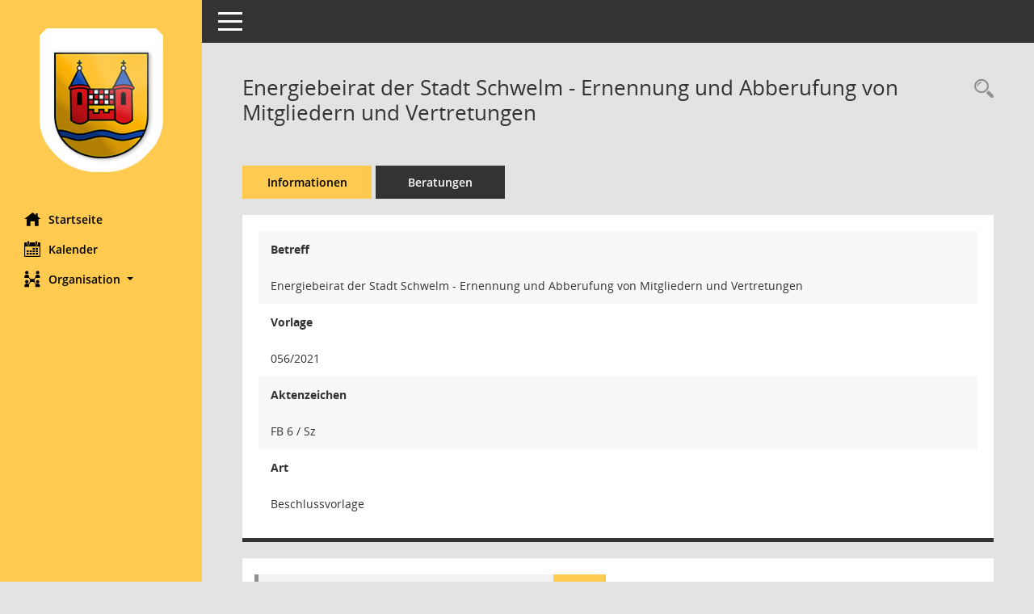

--- FILE ---
content_type: text/html; charset=UTF-8
request_url: https://ratsinfo.schwelm.de/sessionnet/bi/vo0050.php?__kvonr=4385
body_size: 7059
content:
<!DOCTYPE html><html lang="de"  x-ms-format-detection="none"><head><meta charset="utf-8"><meta http-equiv="X-UA-Compatible" content="IE=edge"><meta name="viewport" content="width=device-width, initial-scale=1"><meta name="description" content="Diese Seite zeigt die Detailinformationen zu einer Vorlage an. Neben allgemeinen Informationen und Dokumenten wird die Beratungsfolge der Vorlage dargestellt."><meta name="author" content="Somacos GmbH & Co. KG,https://www.somacos.de, SessionNet Version 5.5.3 KP5 bi (Layout 6)"><meta name="sessionnet" content="V:050503"/><link rel="shortcut icon" href="im/browser.ico" type="image/x-icon"/><link rel="apple-touch-icon" href="im/somacos57.png" /><link rel="help" href="yhelp1.php" title="Hilfe" /><link rel="start" href="info.php" title="Startseite" /><title>SessionNet | Energiebeirat der Stadt Schwelm - Ernennung und Abberufung von Mitgliedern und Vertretungen</title>
<script type="text/javascript">var smcGLOBAL_FUNCTION_STATUS_LOGON = 1;var smcStatus_Logon = false;</script>
<script type="text/javascript" src="kwjavascript.js"></script><script type="text/javascript" src="yjavascript.js"></script><script type="text/javascript" src="js/shopjavascript.js"></script><meta name="format-detection" content="telephone=no, date=no, address=no, email=no" /><link href="css/styles6.css" rel="stylesheet"><link href="css/styles5_3.css" rel="stylesheet"><link href="css/styles5fct.css" rel="stylesheet"><link href="config/layout/schwelm/config.css" rel="stylesheet"><link id="smcglobalprintstyles" rel="stylesheet" type="text/css" media="print" href="css/styles5print.css"><link href="css/responsive.css" rel="stylesheet" media="(max-width:767px)"><link href="css/responsive3.css" rel="stylesheet" media="(max-width:767px)"><!--[if lt IE 9]><script src="js/smchtml5shiv.min.js"></script><script src="js/smcrespond.min.js"></script><![endif]--></head><body id="smc_body" class="smc-body">
<!-- #wrapper --><div id="wrapper" class="smclayout smc_page_vo0050_layout"><div id="sidebar-wrapper" role="navigation" aria-label="Hauptmenü" class="smc-nav-config smc-pr-n"><div class="logo smc-config-logo"><a  href="info.php" title="Hier gelangen Sie zur Startseite dieser Webanwendung." aria-label="Hier gelangen Sie zur Startseite dieser Webanwendung." class="smce-a-u" ><img src="config/layout/schwelm/logo.png" class="img-responsive smc-img-logo" alt="Logo" /></a></div><ul id="sidebar-nav" class="nav nav-pills nav-stacked"><li class="nav-item smc-nav-online"><a  href="info.php" title="Hier gelangen Sie zur Startseite dieser Webanwendung." aria-label="Hier gelangen Sie zur Startseite dieser Webanwendung." class="smce-a-u nav-link smcmenu1 smc-ct1" ><i class="smc smc-home" aria-hidden="true"></i>Startseite</a></li> <li class="nav-item smc-nav-online"><a  href="si0040.php" title="Diese Seite enth&auml;lt eine kalendarische &Uuml;bersicht der Sitzungstermine f&uuml;r einen Monat." aria-label="Diese Seite enth&auml;lt eine kalendarische &Uuml;bersicht der Sitzungstermine f&uuml;r einen Monat." class="smce-a-u nav-link smcmenu1 smc-ct1" ><i class="smc smc-calendar" aria-hidden="true"></i>Kalender</a></li> <li class="nav-item smc-nav-online"><a id="smc_nav_group_org" aria-expanded="false" role="button" data-toggle="collapse" aria-controls="smc_nav_group_sub_org" href="#smc_nav_group_sub_org"><span><i class="smc smc-network-connection" aria-hidden="true"></i>Organisation</span> <span class="caret"></span></a><ul id="smc_nav_group_sub_org" class="nav collapse" role="menu" aria-labelledby="smc_nav_group_org"><li class="smc-nav-link"><a  href="kp0041.php" title="Diese Seite listet die Personen, die im Sitzungsdienst als Mitglieder registriert sind, auf. Als Filter dienen neben den Anfangsbuchstaben der Nachnamen die Zeitr&auml;ume." aria-label="Diese Seite listet die Personen, die im Sitzungsdienst als Mitglieder registriert sind, auf. Als Filter dienen neben den Anfangsbuchstaben der Nachnamen die Zeitr&auml;ume." class="smce-a-u" >Mandatstr&auml;ger</a></li><li class="smc-nav-link"><a  href="gr0040.php" title="Diese Seite zeigt eine Liste der Gremien, f&uuml;r die im Sitzungsdienst Informationen verwaltet werden. Als Filter stehen die Zeitr&auml;ume zur Verf&uuml;gung." aria-label="Diese Seite zeigt eine Liste der Gremien, f&uuml;r die im Sitzungsdienst Informationen verwaltet werden. Als Filter stehen die Zeitr&auml;ume zur Verf&uuml;gung." class="smce-a-u" >Gremien</a></li></ul></li>
</ul><!-- /Sidebar ende smcnav mandatos --></div>
<div id="page-content-wrapper">
<nav id="top-bar" class="navbar navbar-inverse" aria-label="Auswahlmenü"><div id="menu-toggle" class="collapsed" title="Navigation ein- bzw. ausblenden"><span class="sr-only">Toggle navigation</span><span class="icon-bar"></span><span class="icon-bar"></span><span class="icon-bar"></span></div><ul class="nav navbar-nav navbar-right">

</ul></nav>

<div class="page-title" role="navigation" aria-label="Seitentitel und Oberes Menü"><ul class="nav nav-pills smc-nav-actions float-right smc-pr-n" aria-label="Oberes Menü"><li><a  href="vo0040.php" title="Recherche anzeigen" aria-label="Recherche anzeigen" class="" ><i class="smc smc-magnifier" aria-hidden="true"></i><span class="sr-only">Rechercheauswahl</span></a></li></ul><h1 class="smc_h1">Energiebeirat der Stadt Schwelm - Ernennung und Abberufung von Mitgliedern und Vertretungen</h1></div>

<div id="page-content" role="main" aria-label="Informationen">
<ul class="nav nav-tabs smcnoprint" id="smcregister" aria-label="Tab Navigation">
<li class="nav-item active smc-ct1" aria-selected="true"><a  href="vo0050.php?__kvonr=4385" title="Informationen" aria-label="Informationen" class="smce-a-u nav-link" >Informationen</a></li><li class="nav-item"><a  href="vo0053.php?__kvonr=4385" title="Beratungen" aria-label="Beratungen" class="smce-a-u nav-link" >Beratungen</a></li>
</ul>
<div class="row">

<div class="col-md-12">

<div class="card card-light smcbox"><div class="panel-body"><div class="smcboxcontent card-body">
<div id="smc_page_vo0050_contenttable1" class="smc-table smc-table-striped smccontenttable smc_page_vo0050_contenttable">
<div class="smc-table-row"><div class="smc-table-cell smc-cell-head vobetr_title">Betreff</div><div class="smc-table-cell vobetr">Energiebeirat der Stadt Schwelm - Ernennung und Abberufung von Mitgliedern und Vertretungen</div>
</div>
<div class="smc-table-row"><div class="smc-table-cell smc-cell-head voname_title">Vorlage</div><div class="smc-table-cell voname">056/2021</div>
</div>
<div class="smc-table-row"><div class="smc-table-cell smc-cell-head voakz_title">Aktenzeichen</div><div class="smc-table-cell voakz">FB 6 / Sz</div>
</div>
<div class="smc-table-row"><div class="smc-table-cell smc-cell-head vovaname_title">Art</div><div class="smc-table-cell vovaname">Beschlussvorlage</div>
</div>
</div>
</div></div></div>
</div>
<div class="col-md-12">

<div class="card card-light smc-pr-n smcbox"><div class="panel-body"><div class="smcboxcontent card-body"><div class="smc-dg-c-1-10 smc-documents smc-pr-n row">
<div id="smcy00090000059941" class="smc-dg-ds-1 col-lg-6 smc-d-el"><div id="smcb00090000059941" class="smc-xxdat smc-default default smc-box-type-1 smc-dg-b1"><div class="smc smc-doc-icon"><i class="smc smc-doc-dakurz smc-doc-dakurz-1 smc-doc-symbol  smc_field_danr_2" aria-hidden="true">VO</i></div><div class="smc-doc-content smcc-s1-n smce-m-1"><div id="smcg00090000059941"  class="smc-action-group smc-action-group-lg ml-auto" role="group"><a  href="getfile.php?id=59941&type=do" title="Dokument Download Dateityp: pdf" aria-label="Dokument Download Dateityp: pdf" role="button" class="btn btn-blue" id="smcs00090000059941" ><i role="button" class="smc smc-download" aria-hidden="true"></i></a></div><div class="smc-el-h smc-link-normal smc_datatype_do smc-t-r991"><a  href="getfile.php?id=59941&type=do" title="Dokument Download Dateityp: pdf" aria-label="Dokument Download Dateityp: pdf" class="smce-a-u smc-link-normal smc_datatype_do smc-t-r991" >Vorlage</a></div></div></div>
</div>
<!--SMCPHDOCFCT--></div>
</div></div></div>
</div>
</div><!-- /meta-row -->
<!-- data-row --><div class="row">

<div class="col-md-12">

<div class="card card-light smcbox"><div class="panel-body"><div class="smcboxcontent card-body"><!--smcdocmsword--><div class="smcdocmsword" id="smcdocid00059942">
<div class=WordSection1>
<p class=MsoNormal><b><u>Sachverhalt: <o:p></o:p></u></b></p>
<p class=MsoNormal style='mso-pagination:none;mso-layout-grid-align:none;
text-autospace:none'><span style='smcfont-size:10.0pt;mso-bidi-font-weight:bold'></span></p>
<p class=MsoNormal style='mso-pagination:none;mso-layout-grid-align:none;
text-autospace:none'><b>Die Gesch?ftsordnung f?r den Energiebeirat der Stadt
Schwelm sieht in <o:p></o:p></b></p>
<p class=MsoNormal style='mso-pagination:none;mso-layout-grid-align:none;
text-autospace:none'><b>? 1 Absatz 1 vor, dass der Energiebeirat besteht aus:<o:p></o:p></b></p>
<p class=MsoNormal style='margin-left:18.0pt;text-indent:-18.0pt;mso-pagination:
none;mso-list:l0 level1 lfo1;mso-layout-grid-align:none;text-autospace:none'><span
style='mso-bidi-font-weight:bold'><span style='mso-list:Ignore'>1.<span
style='font:7.0pt "Times New Roman"'>&nbsp;&nbsp;&nbsp;&nbsp;&nbsp; </span></span></span><span
style='mso-bidi-font-weight:bold'>der B?rgermeisterin / dem B?rgermeister<o:p></o:p></span></p>
<p class=MsoNormal style='margin-left:18.0pt;text-indent:-18.0pt;mso-pagination:
none;mso-list:l0 level1 lfo1;mso-layout-grid-align:none;text-autospace:none'><span
style='mso-bidi-font-weight:bold'><span style='mso-list:Ignore'>2.<span
style='font:7.0pt "Times New Roman"'>&nbsp;&nbsp;&nbsp;&nbsp;&nbsp; </span></span></span><span
style='mso-bidi-font-weight:bold'>bis zu sieben von der Stadt benannten
Vertreterinnen / Vertretern des Rates, darunter die/der Vorsitzende und die/der
1. stellv. Vorsitzende des Ausschusses f?r Umwelt- und Stadtentwicklung (AUS)<o:p></o:p></span></p>
<p class=MsoNormal style='margin-left:18.0pt;text-indent:-18.0pt;mso-pagination:
none;mso-list:l0 level1 lfo1;mso-layout-grid-align:none;text-autospace:none'><span
style='mso-bidi-font-weight:bold'><span style='mso-list:Ignore'>3.<span
style='font:7.0pt "Times New Roman"'>&nbsp;&nbsp;&nbsp;&nbsp;&nbsp; </span></span></span><span
style='mso-bidi-font-weight:bold'>einer Vertreterin/einem Vertreter der
Verwaltung<o:p></o:p></span></p>
<p class=MsoNormal style='margin-left:18.0pt;text-indent:-18.0pt;mso-pagination:
none;mso-list:l0 level1 lfo1;mso-layout-grid-align:none;text-autospace:none'><span
style='mso-bidi-font-weight:bold'><span style='mso-list:Ignore'>4.<span
style='font:7.0pt "Times New Roman"'>&nbsp;&nbsp;&nbsp;&nbsp;&nbsp; </span></span></span><span
style='mso-bidi-font-weight:bold'>einer Vertreterin/einem Vertreter der TBS<o:p></o:p></span></p>
<p class=MsoNormal style='margin-left:18.0pt;text-indent:-18.0pt;mso-pagination:
none;mso-list:l0 level1 lfo1;mso-layout-grid-align:none;text-autospace:none'><span
style='mso-bidi-font-weight:bold'><span style='mso-list:Ignore'>5.<span
style='font:7.0pt "Times New Roman"'>&nbsp;&nbsp;&nbsp;&nbsp;&nbsp; </span></span></span><span
style='mso-bidi-font-weight:bold'>zwei Vertreterinnen/Vertretern der AVU<o:p></o:p></span></p>
<p class=MsoNormal style='mso-pagination:none;mso-layout-grid-align:none;
text-autospace:none'><span style='mso-bidi-font-weight:bold'>Die
Vertreterinnen/Vertreter von Rat und Verwaltung und jeweils eine pers?nliche
Stellvertretung werden vom Rat der Stadt oder einem von ihm benannten
Fachausschuss ernannt oder abberufen. Als Vertreterin/Vertreter des Rates
k?nnen Ratsmitglieder oder sachkundige B?rgerinnen/B?rger benannt werden. Die
Vertreterin/der Vertreter der TBS und deren Stellvertretung wird von den TBS
und die Vertreterinnen/Vertreter der AVU und deren Stellvertretung werden von
der AVU ernannt oder abberufen. AVU, TBS und Stadt informieren sich gegenseitig
schriftlich ?ber Ernennungen und Abberufungen.<o:p></o:p></span></p>
<p class=MsoNormal style='mso-pagination:none;mso-layout-grid-align:none;
text-autospace:none'><span style='smcfont-size:10.0pt;mso-bidi-font-weight:bold'></span></p>
<p class=MsoNormal style='mso-pagination:none;mso-layout-grid-align:none;
text-autospace:none'><b>? 1 Absatz 2: </b><span style='mso-bidi-font-weight:
bold'>AVU und Stadt sind im Beirat gleichberechtigt, unabh?ngig von der Anzahl
ihrer Vertreterinnen/Vertreter. Bei Beschlussfassungen im Beirat stimmen f?r
die Stadt die Vorsitzende/der Vorsitzende und die 1. stellv. Vorsitzende/der 1.
stellv. Vorsitzende des AUS, im Verhinderungsfall die vom Rat der Stadt oder
einem von ihm benannten Fachausschuss bestimmte Stellvertretung, ab. Sie sind
an die Beschl?sse und Weisungen des Rates und der Fachaussch?sse gebunden. Die
Vertreterin/der Vertreter der TBS hat bei Beschlussfassungen kein Stimmrecht.<o:p></o:p></span></p>
<p class=MsoNormal style='mso-pagination:none;mso-layout-grid-align:none;
text-autospace:none'><span style='smcfont-size:10.0pt;mso-bidi-font-weight:bold'></span></p>
<p class=MsoNormal style='mso-pagination:none;mso-layout-grid-align:none;
text-autospace:none'><span style='mso-bidi-font-weight:bold'>Der Rat der Stadt
Schwelm hat in seiner Sitzung am 10.12.2020 die Aufgabe der Ernennung und
Abberufung von Mitgliedern und Stellvertretungen von Rat und Verwaltung im
Energiebeirat der Stadt Schwelm auf den Ausschuss f?r Umwelt und
Stadtentwicklung ?bertragen (Beschlussvorlage 184/2020).<o:p></o:p></span></p>
<p class=MsoNormal style='mso-pagination:none;mso-layout-grid-align:none;
text-autospace:none'><span style='smcfont-size:10.0pt;mso-bidi-font-weight:bold'></span></p>
<p class=MsoNormal style='mso-pagination:none;mso-layout-grid-align:none;
text-autospace:none'><span style='mso-bidi-font-weight:bold'>Am 15.12.2020
wurden die Fraktionen gebeten, </span><span style='mso-bidi-font-family:Arial;
color:black'>f?r jede Fraktion ein Mitglied und eine pers?nliche Stellvertretung
zu benennen. Da bei Vorbereitung der Sitzung des Ausschusses f?r Umwelt und
Stadtentwicklung am 26.01.2021 noch nicht alle R?ckmeldungen vorlagen, wurde
entschieden, die zuk?nftige Besetzung des Energiebeirates in der Sitzung des
Ausschusses f?r Umwelt und Stadtentwicklung am 13.04.2021 zu thematisieren. </span><span
style='mso-bidi-font-weight:bold'>Aus den eigegangenen R?ckmeldungen ergibt
sich der im Beschlussvorschlag dargestellte Besetzungsvorschlag. <o:p></o:p></span></p>
<p class=MsoNormal style='mso-pagination:none;mso-layout-grid-align:none;
text-autospace:none'><span style='smcfont-size:10.0pt;mso-bidi-font-weight:bold'></span></p>
<p class=MsoNormal style='mso-pagination:none;mso-layout-grid-align:none;
text-autospace:none'><span style='mso-bidi-font-weight:bold'>F?r die
Technischen Betriebe Schwelm wird Herr Karsten Migchielsen an den Sitzungen des
Energiebeirates teilnehmen. Er wird pers?nlich vertreten von Herrn Christof
Riekenbrauk.<o:p></o:p></span></p>
<p class=MsoNormal></p>
</div>
</div>
<hr /><!--smcdocmsword--><div class="smcdocmsword" id="smcdocid00059943">
<div class=WordSection1>
<p class=MsoNormal style='mso-pagination:none;mso-layout-grid-align:none;
text-autospace:none'><b><u>Beschlussvorschlag:<o:p></o:p></u></b></p>
<p class=MsoNormal style='mso-pagination:none;mso-layout-grid-align:none;
text-autospace:none'><span style='smcfont-size:10.0pt;mso-bidi-font-weight:bold'></span></p>
<p class=MsoNormal style='margin-left:18.0pt;text-indent:-18.0pt;mso-pagination:
none;mso-list:l0 level1 lfo1;mso-layout-grid-align:none;text-autospace:none'><span
style='mso-list:Ignore'>1.<span style='font:7.0pt "Times New Roman"'>&nbsp;&nbsp;&nbsp;&nbsp;&nbsp;
</span></span><span style='mso-bidi-font-weight:bold'>Der Ausschuss
f?r Umwelt und Stadtentwicklung beruft die bisher f?r Rat und Verwaltung im
Energiebeirat der Stadt Schwelm t?tigen Personen ab und ernennt mit sofortiger
Wirkung folgende </span><span style='mso-bidi-font-family:Arial'>Personen:<o:p></o:p></span></p>
<p class=MsoNormal style='mso-pagination:none;mso-layout-grid-align:none;
text-autospace:none'><span style='smcfont-size:10.0pt;mso-bidi-font-family:Arial'></span></p>
<p class=MsoNormal style='margin-left:18.0pt;text-align:justify;mso-pagination:
none;mso-layout-grid-align:none;text-autospace:none'><span style='smcfont-size:
4.0pt;mso-bidi-font-family:Arial'></span></p>
<table class=MsoNormalTable border=1 cellspacing=0 cellpadding=0 width=0
 style='margin-left:18.0pt;border-collapse:collapse;mso-table-layout-alt:fixed;
 border:none;mso-border-alt:solid windowtext .5pt;mso-yfti-tbllook:1184;
 mso-padding-alt:0cm 5.4pt 0cm 5.4pt;mso-border-insideh:.5pt solid windowtext;
 mso-border-insidev:.5pt solid windowtext'>
 <tr style='mso-yfti-irow:0;mso-yfti-firstrow:yes;height:1.0cm;mso-height-rule:
  exactly'>
  <td width=40 style='width:29.95pt;border:solid windowtext 1.0pt;mso-border-alt:
  solid windowtext .5pt;background:#D9D9D9;padding:0cm 5.4pt 0cm 5.4pt;
  height:1.0cm;mso-height-rule:exactly'>
  <p class=MsoNormal align=right style='text-align:right;mso-pagination:none;
  mso-layout-grid-align:none;text-autospace:none'><b style='mso-bidi-font-weight:
  normal'><span style='font-family:"Arial",sans-serif'></span></b></p>
  </td>
  <td width=263 style='width:197.0pt;border:solid windowtext 1.0pt;border-left:
  none;mso-border-left-alt:solid windowtext .5pt;mso-border-alt:solid windowtext .5pt;
  background:#D9D9D9;padding:0cm 5.4pt 0cm 5.4pt;height:1.0cm;mso-height-rule:
  exactly'>
  <p class=MsoNormal align=center style='text-align:center;mso-pagination:none;
  mso-layout-grid-align:none;text-autospace:none'><b style='mso-bidi-font-weight:
  normal'><span style='mso-bidi-font-family:Arial'>Mitglied</span></b><b
  style='mso-bidi-font-weight:normal'><span style='font-family:"Arial",sans-serif'><o:p></o:p></span></b></p>
  </td>
  <td width=40 style='width:29.8pt;border:solid windowtext 1.0pt;border-left:
  none;mso-border-left-alt:solid windowtext .5pt;mso-border-alt:solid windowtext .5pt;
  background:#D9D9D9;padding:0cm 5.4pt 0cm 5.4pt;height:1.0cm;mso-height-rule:
  exactly'>
  <p class=MsoNormal align=right style='text-align:right;mso-pagination:none;
  mso-layout-grid-align:none;text-autospace:none'><b style='mso-bidi-font-weight:
  normal'><span style='font-family:"Arial",sans-serif'></span></b></p>
  </td>
  <td width=265 style='width:7.0cm;border:solid windowtext 1.0pt;border-left:
  none;mso-border-left-alt:solid windowtext .5pt;mso-border-alt:solid windowtext .5pt;
  background:#D9D9D9;padding:0cm 5.4pt 0cm 5.4pt;height:1.0cm;mso-height-rule:
  exactly'>
  <p class=MsoNormal align=center style='text-align:center;mso-pagination:none;
  mso-layout-grid-align:none;text-autospace:none'><b style='mso-bidi-font-weight:
  normal'><span style='mso-bidi-font-family:Arial'>pers?nliche Stellvertretung</span></b><b
  style='mso-bidi-font-weight:normal'><span style='font-family:"Arial",sans-serif'><o:p></o:p></span></b></p>
  </td>
 </tr>
 <tr style='mso-yfti-irow:1;height:1.0cm;mso-height-rule:exactly'>
  <td width=40 style='width:29.95pt;border:solid windowtext 1.0pt;border-top:
  none;mso-border-top-alt:solid windowtext .5pt;mso-border-alt:solid windowtext .5pt;
  padding:0cm 5.4pt 0cm 5.4pt;height:1.0cm;mso-height-rule:exactly'>
  <p class=MsoNormal align=right style='text-align:right;mso-pagination:none;
  mso-layout-grid-align:none;text-autospace:none'><span style='mso-bidi-font-family:
  Arial'>1.</span><span style='font-family:"Arial",sans-serif'><o:p></o:p></span></p>
  </td>
  <td width=263 style='width:197.0pt;border-top:none;border-left:none;
  border-bottom:solid windowtext 1.0pt;border-right:solid windowtext 1.0pt;
  mso-border-top-alt:solid windowtext .5pt;mso-border-left-alt:solid windowtext .5pt;
  mso-border-alt:solid windowtext .5pt;padding:0cm 5.4pt 0cm 5.4pt;height:1.0cm;
  mso-height-rule:exactly'>
  <p class=MsoNormal align=center style='text-align:center;mso-pagination:none;
  mso-layout-grid-align:none;text-autospace:none'><b style='mso-bidi-font-weight:
  normal'><span style='mso-bidi-font-family:Arial'>Stephan Langhard</span></b><b
  style='mso-bidi-font-weight:normal'><span style='font-family:"Arial",sans-serif'><o:p></o:p></span></b></p>
  <p class=MsoNormal align=center style='text-align:center;mso-pagination:none;
  mso-layout-grid-align:none;text-autospace:none'><span style='smcfont-size:8.0pt;
  mso-bidi-font-family:Arial'>(B?rgermeister der Stadt Schwelm)</span><span
  style='smcfont-size:8.0pt;font-family:"Arial",sans-serif'><o:p></o:p></span></p>
  </td>
  <td width=40 style='width:29.8pt;border-top:none;border-left:none;border-bottom:
  solid windowtext 1.0pt;border-right:solid windowtext 1.0pt;mso-border-top-alt:
  solid windowtext .5pt;mso-border-left-alt:solid windowtext .5pt;mso-border-alt:
  solid windowtext .5pt;padding:0cm 5.4pt 0cm 5.4pt;height:1.0cm;mso-height-rule:
  exactly'>
  <p class=MsoNormal align=right style='text-align:right;mso-pagination:none;
  mso-layout-grid-align:none;text-autospace:none'><span style='mso-bidi-font-family:
  Arial'>10.</span><span style='font-family:"Arial",sans-serif'><o:p></o:p></span></p>
  </td>
  <td width=265 style='width:7.0cm;border-top:none;border-left:none;border-bottom:
  solid windowtext 1.0pt;border-right:solid windowtext 1.0pt;mso-border-top-alt:
  solid windowtext .5pt;mso-border-left-alt:solid windowtext .5pt;mso-border-alt:
  solid windowtext .5pt;padding:0cm 5.4pt 0cm 5.4pt;height:1.0cm;mso-height-rule:
  exactly'>
  <p class=MsoNormal align=center style='text-align:center;mso-pagination:none;
  mso-layout-grid-align:none;text-autospace:none'><b style='mso-bidi-font-weight:
  normal'><span style='mso-bidi-font-family:Arial'>Ralf Schweinsberg</span></b><b
  style='mso-bidi-font-weight:normal'><span style='font-family:"Arial",sans-serif'><o:p></o:p></span></b></p>
  <p class=MsoNormal style='margin-left:36.0pt;mso-pagination:none;mso-layout-grid-align:
  none;text-autospace:none'><span style='smcfont-size:8.0pt;mso-bidi-font-family:
  Arial'>(1. Beigeordneter der Stadt Schwelm)</span><span style='smcfont-size:
  8.0pt;font-family:"Arial",sans-serif'><o:p></o:p></span></p>
  </td>
 </tr>
 <tr style='mso-yfti-irow:2;height:31.2pt;mso-height-rule:exactly'>
  <td width=40 style='width:29.95pt;border:solid windowtext 1.0pt;border-top:
  none;mso-border-top-alt:solid windowtext .5pt;mso-border-alt:solid windowtext .5pt;
  padding:0cm 5.4pt 0cm 5.4pt;height:31.2pt;mso-height-rule:exactly'>
  <p class=MsoNormal align=right style='text-align:right;mso-pagination:none;
  mso-layout-grid-align:none;text-autospace:none'><span style='mso-bidi-font-family:
  Arial'>2.</span><span style='font-family:"Arial",sans-serif'><o:p></o:p></span></p>
  </td>
  <td width=263 style='width:197.0pt;border-top:none;border-left:none;
  border-bottom:solid windowtext 1.0pt;border-right:solid windowtext 1.0pt;
  mso-border-top-alt:solid windowtext .5pt;mso-border-left-alt:solid windowtext .5pt;
  mso-border-alt:solid windowtext .5pt;padding:0cm 5.4pt 0cm 5.4pt;height:31.2pt;
  mso-height-rule:exactly'>
  <p class=MsoNormal align=center style='text-align:center;mso-pagination:none;
  mso-layout-grid-align:none;text-autospace:none'><b style='mso-bidi-font-weight:
  normal'><span style='mso-bidi-font-family:Arial'>Peter Schier</span></b><b
  style='mso-bidi-font-weight:normal'><span style='font-family:"Arial",sans-serif'><o:p></o:p></span></b></p>
  <p class=MsoNormal align=center style='text-align:center;mso-pagination:none;
  mso-layout-grid-align:none;text-autospace:none'><span style='smcfont-size:8.0pt;
  mso-bidi-font-family:Arial'>(Vorsitzender des Ausschusses f?r Umwelt <o:p></o:p></span></p>
  <p class=MsoNormal align=center style='text-align:center;mso-pagination:none;
  mso-layout-grid-align:none;text-autospace:none'><span style='smcfont-size:8.0pt;
  mso-bidi-font-family:Arial'>und Stadtentwicklung - SPD)</span><span
  style='smcfont-size:8.0pt;font-family:"Arial",sans-serif'><o:p></o:p></span></p>
  </td>
  <td width=40 style='width:29.8pt;border-top:none;border-left:none;border-bottom:
  solid windowtext 1.0pt;border-right:solid windowtext 1.0pt;mso-border-top-alt:
  solid windowtext .5pt;mso-border-left-alt:solid windowtext .5pt;mso-border-alt:
  solid windowtext .5pt;padding:0cm 5.4pt 0cm 5.4pt;height:31.2pt;mso-height-rule:
  exactly'>
  <p class=MsoNormal align=right style='text-align:right;mso-pagination:none;
  mso-layout-grid-align:none;text-autospace:none'><span style='mso-bidi-font-family:
  Arial'>11.</span><span style='font-family:"Arial",sans-serif'><o:p></o:p></span></p>
  </td>
  <td width=265 style='width:7.0cm;border-top:none;border-left:none;border-bottom:
  solid windowtext 1.0pt;border-right:solid windowtext 1.0pt;mso-border-top-alt:
  solid windowtext .5pt;mso-border-left-alt:solid windowtext .5pt;mso-border-alt:
  solid windowtext .5pt;padding:0cm 5.4pt 0cm 5.4pt;height:31.2pt;mso-height-rule:
  exactly'>
  <p class=MsoNormal align=center style='text-align:center;mso-layout-grid-align:
  none;text-autospace:none'><b style='mso-bidi-font-weight:normal'><span
  style='mso-bidi-font-family:Arial'>Johnnie Weidner</span></b><b
  style='mso-bidi-font-weight:normal'><span style='font-family:"Arial",sans-serif'><o:p></o:p></span></b></p>
  <p class=MsoNormal align=center style='text-align:center;mso-pagination:none;
  mso-layout-grid-align:none;text-autospace:none'><span style='smcfont-size:8.0pt;
  mso-bidi-font-family:Arial'>(SPD)</span><span style='smcfont-size:8.0pt;
  font-family:"Arial",sans-serif'><o:p></o:p></span></p>
  </td>
 </tr>
 <tr style='mso-yfti-irow:3;height:1.0cm;mso-height-rule:exactly'>
  <td width=40 style='width:29.95pt;border:solid windowtext 1.0pt;border-top:
  none;mso-border-top-alt:solid windowtext .5pt;mso-border-alt:solid windowtext .5pt;
  padding:0cm 5.4pt 0cm 5.4pt;height:1.0cm;mso-height-rule:exactly'>
  <p class=MsoNormal align=right style='text-align:right;mso-pagination:none;
  mso-layout-grid-align:none;text-autospace:none'><span style='mso-bidi-font-family:
  Arial'>3.</span><span style='font-family:"Arial",sans-serif'><o:p></o:p></span></p>
  </td>
  <td width=263 style='width:197.0pt;border-top:none;border-left:none;
  border-bottom:solid windowtext 1.0pt;border-right:solid windowtext 1.0pt;
  mso-border-top-alt:solid windowtext .5pt;mso-border-left-alt:solid windowtext .5pt;
  mso-border-alt:solid windowtext .5pt;padding:0cm 5.4pt 0cm 5.4pt;height:1.0cm;
  mso-height-rule:exactly'>
  <p class=MsoNormal align=center style='text-align:center;mso-pagination:none;
  mso-layout-grid-align:none;text-autospace:none'><b style='mso-bidi-font-weight:
  normal'><span style='mso-bidi-font-family:Arial'>Benjamin Speckenbach</span></b><b
  style='mso-bidi-font-weight:normal'><span style='font-family:"Arial",sans-serif'><o:p></o:p></span></b></p>
  <p class=MsoNormal align=center style='text-align:center;mso-pagination:none;
  mso-layout-grid-align:none;text-autospace:none'><span style='smcfont-size:8.0pt;
  mso-bidi-font-family:Arial'>(CDU)</span><b style='mso-bidi-font-weight:normal'><span
  style='font-family:"Arial",sans-serif'><o:p></o:p></span></b></p>
  </td>
  <td width=40 style='width:29.8pt;border-top:none;border-left:none;border-bottom:
  solid windowtext 1.0pt;border-right:solid windowtext 1.0pt;mso-border-top-alt:
  solid windowtext .5pt;mso-border-left-alt:solid windowtext .5pt;mso-border-alt:
  solid windowtext .5pt;padding:0cm 5.4pt 0cm 5.4pt;height:1.0cm;mso-height-rule:
  exactly'>
  <p class=MsoNormal align=right style='text-align:right;mso-pagination:none;
  mso-layout-grid-align:none;text-autospace:none'><span style='mso-bidi-font-family:
  Arial'>12.</span><span style='font-family:"Arial",sans-serif'><o:p></o:p></span></p>
  </td>
  <td width=265 style='width:7.0cm;border-top:none;border-left:none;border-bottom:
  solid windowtext 1.0pt;border-right:solid windowtext 1.0pt;mso-border-top-alt:
  solid windowtext .5pt;mso-border-left-alt:solid windowtext .5pt;mso-border-alt:
  solid windowtext .5pt;padding:0cm 5.4pt 0cm 5.4pt;height:1.0cm;mso-height-rule:
  exactly'>
  <p class=MsoNormal align=center style='text-align:center;mso-layout-grid-align:
  none;text-autospace:none'><b style='mso-bidi-font-weight:normal'><span
  style='mso-bidi-font-family:Arial'>N. N.</span></b><b style='mso-bidi-font-weight:
  normal'><span style='font-family:"Arial",sans-serif'><o:p></o:p></span></b></p>
  <p class=MsoNormal align=center style='text-align:center;mso-pagination:none;
  mso-layout-grid-align:none;text-autospace:none'><span style='smcfont-size:8.0pt;
  mso-bidi-font-family:Arial'>(CDU)</span><span style='smcfont-size:8.0pt;
  font-family:"Arial",sans-serif'><o:p></o:p></span></p>
  </td>
 </tr>
 <tr style='mso-yfti-irow:4;height:31.2pt;mso-height-rule:exactly'>
  <td width=40 style='width:29.95pt;border:solid windowtext 1.0pt;border-top:
  none;mso-border-top-alt:solid windowtext .5pt;mso-border-alt:solid windowtext .5pt;
  padding:0cm 5.4pt 0cm 5.4pt;height:31.2pt;mso-height-rule:exactly'>
  <p class=MsoNormal align=right style='text-align:right;mso-pagination:none;
  mso-layout-grid-align:none;text-autospace:none'><span style='mso-bidi-font-family:
  Arial'>4.</span><span style='font-family:"Arial",sans-serif'><o:p></o:p></span></p>
  </td>
  <td width=263 style='width:197.0pt;border-top:none;border-left:none;
  border-bottom:solid windowtext 1.0pt;border-right:solid windowtext 1.0pt;
  mso-border-top-alt:solid windowtext .5pt;mso-border-left-alt:solid windowtext .5pt;
  mso-border-alt:solid windowtext .5pt;padding:0cm 5.4pt 0cm 5.4pt;height:31.2pt;
  mso-height-rule:exactly'>
  <p class=MsoNormal align=center style='text-align:center;mso-layout-grid-align:
  none;text-autospace:none'><b style='mso-bidi-font-weight:normal'><span
  style='mso-bidi-font-family:Arial'>Sarah Mentz</span></b><b style='mso-bidi-font-weight:
  normal'><span style='font-family:"Arial",sans-serif'><o:p></o:p></span></b></p>
  <p class=MsoNormal align=center style='text-align:center;mso-pagination:none;
  mso-layout-grid-align:none;text-autospace:none'><span style='smcfont-size:8.0pt;
  mso-bidi-font-family:Arial'>(1. stellv. Vorsitzende des Ausschusses f?r
  Umwelt und Stadtentwicklung - B?ndnis 90 / Die Gr?nen)</span><span
  style='smcfont-size:8.0pt;font-family:"Arial",sans-serif'><o:p></o:p></span></p>
  </td>
  <td width=40 style='width:29.8pt;border-top:none;border-left:none;border-bottom:
  solid windowtext 1.0pt;border-right:solid windowtext 1.0pt;mso-border-top-alt:
  solid windowtext .5pt;mso-border-left-alt:solid windowtext .5pt;mso-border-alt:
  solid windowtext .5pt;padding:0cm 5.4pt 0cm 5.4pt;height:31.2pt;mso-height-rule:
  exactly'>
  <p class=MsoNormal align=right style='text-align:right;mso-pagination:none;
  mso-layout-grid-align:none;text-autospace:none'><span style='mso-bidi-font-family:
  Arial'>13.</span><span style='font-family:"Arial",sans-serif'><o:p></o:p></span></p>
  </td>
  <td width=265 style='width:7.0cm;border-top:none;border-left:none;border-bottom:
  solid windowtext 1.0pt;border-right:solid windowtext 1.0pt;mso-border-top-alt:
  solid windowtext .5pt;mso-border-left-alt:solid windowtext .5pt;mso-border-alt:
  solid windowtext .5pt;padding:0cm 5.4pt 0cm 5.4pt;height:31.2pt;mso-height-rule:
  exactly'>
  <p class=MsoNormal align=center style='text-align:center;mso-layout-grid-align:
  none;text-autospace:none'><b style='mso-bidi-font-weight:normal'><span
  style='mso-bidi-font-family:Arial'>Uwe Weidenfeld</span></b><b
  style='mso-bidi-font-weight:normal'><span style='font-family:"Arial",sans-serif'><o:p></o:p></span></b></p>
  <p class=MsoNormal align=center style='text-align:center;mso-pagination:none;
  mso-layout-grid-align:none;text-autospace:none'><span style='smcfont-size:8.0pt;
  mso-bidi-font-family:Arial'>(B?ndnis 90 / Die Gr?nen)</span><span
  style='smcfont-size:8.0pt;font-family:"Arial",sans-serif'><o:p></o:p></span></p>
  </td>
 </tr>
 <tr style='mso-yfti-irow:5;height:1.0cm;mso-height-rule:exactly'>
  <td width=40 style='width:29.95pt;border:solid windowtext 1.0pt;border-top:
  none;mso-border-top-alt:solid windowtext .5pt;mso-border-alt:solid windowtext .5pt;
  padding:0cm 5.4pt 0cm 5.4pt;height:1.0cm;mso-height-rule:exactly'>
  <p class=MsoNormal align=right style='text-align:right;mso-pagination:none;
  mso-layout-grid-align:none;text-autospace:none'><span style='mso-bidi-font-family:
  Arial'>5.</span><span style='font-family:"Arial",sans-serif'><o:p></o:p></span></p>
  </td>
  <td width=263 style='width:197.0pt;border-top:none;border-left:none;
  border-bottom:solid windowtext 1.0pt;border-right:solid windowtext 1.0pt;
  mso-border-top-alt:solid windowtext .5pt;mso-border-left-alt:solid windowtext .5pt;
  mso-border-alt:solid windowtext .5pt;padding:0cm 5.4pt 0cm 5.4pt;height:1.0cm;
  mso-height-rule:exactly'>
  <p class=MsoNormal align=center style='text-align:center;mso-layout-grid-align:
  none;text-autospace:none'><b style='mso-bidi-font-weight:normal'><span
  style='mso-bidi-font-family:Arial'>Heiko Beckmann</span></b><b
  style='mso-bidi-font-weight:normal'><span style='font-family:"Arial",sans-serif'><o:p></o:p></span></b></p>
  <p class=MsoNormal align=center style='text-align:center;mso-pagination:none;
  mso-layout-grid-align:none;text-autospace:none'><span style='smcfont-size:8.0pt;
  mso-bidi-font-family:Arial'>(FDP)</span><span style='smcfont-size:8.0pt;
  font-family:"Arial",sans-serif'><o:p></o:p></span></p>
  </td>
  <td width=40 style='width:29.8pt;border-top:none;border-left:none;border-bottom:
  solid windowtext 1.0pt;border-right:solid windowtext 1.0pt;mso-border-top-alt:
  solid windowtext .5pt;mso-border-left-alt:solid windowtext .5pt;mso-border-alt:
  solid windowtext .5pt;padding:0cm 5.4pt 0cm 5.4pt;height:1.0cm;mso-height-rule:
  exactly'>
  <p class=MsoNormal align=right style='text-align:right;mso-pagination:none;
  mso-layout-grid-align:none;text-autospace:none'><span style='mso-bidi-font-family:
  Arial'>14.</span><span style='font-family:"Arial",sans-serif'><o:p></o:p></span></p>
  </td>
  <td width=265 style='width:7.0cm;border-top:none;border-left:none;border-bottom:
  solid windowtext 1.0pt;border-right:solid windowtext 1.0pt;mso-border-top-alt:
  solid windowtext .5pt;mso-border-left-alt:solid windowtext .5pt;mso-border-alt:
  solid windowtext .5pt;padding:0cm 5.4pt 0cm 5.4pt;height:1.0cm;mso-height-rule:
  exactly'>
  <p class=MsoNormal align=center style='text-align:center'><b
  style='mso-bidi-font-weight:normal'><span style='mso-bidi-font-family:Arial'>Reiner
  Riess</span></b><b style='mso-bidi-font-weight:normal'><span
  style='font-family:"Arial",sans-serif'><o:p></o:p></span></b></p>
  <p class=MsoNormal align=center style='text-align:center;mso-pagination:none;
  mso-layout-grid-align:none;text-autospace:none'><span style='smcfont-size:8.0pt;
  mso-bidi-font-family:Arial'><span style='mso-spacerun:yes'>?</span>(FDP)</span><span
  style='smcfont-size:8.0pt;font-family:"Arial",sans-serif'><o:p></o:p></span></p>
  </td>
 </tr>
 <tr style='mso-yfti-irow:6;height:31.2pt;mso-height-rule:exactly'>
  <td width=40 style='width:29.95pt;border:solid windowtext 1.0pt;border-top:
  none;mso-border-top-alt:solid windowtext .5pt;mso-border-alt:solid windowtext .5pt;
  padding:0cm 5.4pt 0cm 5.4pt;height:31.2pt;mso-height-rule:exactly'>
  <p class=MsoNormal align=right style='text-align:right;mso-pagination:none;
  mso-layout-grid-align:none;text-autospace:none'><span style='mso-bidi-font-family:
  Arial'>6.</span><span style='font-family:"Arial",sans-serif'><o:p></o:p></span></p>
  </td>
  <td width=263 style='width:197.0pt;border-top:none;border-left:none;
  border-bottom:solid windowtext 1.0pt;border-right:solid windowtext 1.0pt;
  mso-border-top-alt:solid windowtext .5pt;mso-border-left-alt:solid windowtext .5pt;
  mso-border-alt:solid windowtext .5pt;padding:0cm 5.4pt 0cm 5.4pt;height:31.2pt;
  mso-height-rule:exactly'>
  <p class=MsoNormal align=center style='text-align:center'><b
  style='mso-bidi-font-weight:normal'><span style='mso-bidi-font-family:Arial'>Frank
  Kuhnert</span></b><b style='mso-bidi-font-weight:normal'><span
  style='font-family:"Arial",sans-serif'><o:p></o:p></span></b></p>
  <p class=MsoNormal align=center style='text-align:center;mso-pagination:none;
  mso-layout-grid-align:none;text-autospace:none'><span style='smcfont-size:8.0pt;
  mso-bidi-font-family:Arial;letter-spacing:-.2pt'>(Schwelmer
  W?hlergemeinschaft / <o:p></o:p></span></p>
  <p class=MsoNormal align=center style='text-align:center;mso-pagination:none;
  mso-layout-grid-align:none;text-autospace:none'><span style='smcfont-size:8.0pt;
  mso-bidi-font-family:Arial;letter-spacing:-.2pt'>B?rger f?r Schwelm<span
  style='color:black'>)</span></span><span style='smcfont-size:8.0pt;font-family:
  "Arial",sans-serif;letter-spacing:-.2pt'><o:p></o:p></span></p>
  </td>
  <td width=40 style='width:29.8pt;border-top:none;border-left:none;border-bottom:
  solid windowtext 1.0pt;border-right:solid windowtext 1.0pt;mso-border-top-alt:
  solid windowtext .5pt;mso-border-left-alt:solid windowtext .5pt;mso-border-alt:
  solid windowtext .5pt;padding:0cm 5.4pt 0cm 5.4pt;height:31.2pt;mso-height-rule:
  exactly'>
  <p class=MsoNormal align=right style='text-align:right;mso-pagination:none;
  mso-layout-grid-align:none;text-autospace:none'><span style='mso-bidi-font-family:
  Arial'>15.</span><span style='font-family:"Arial",sans-serif'><o:p></o:p></span></p>
  </td>
  <td width=265 style='width:7.0cm;border-top:none;border-left:none;border-bottom:
  solid windowtext 1.0pt;border-right:solid windowtext 1.0pt;mso-border-top-alt:
  solid windowtext .5pt;mso-border-left-alt:solid windowtext .5pt;mso-border-alt:
  solid windowtext .5pt;padding:0cm 5.4pt 0cm 5.4pt;height:31.2pt;mso-height-rule:
  exactly'>
  <p class=MsoNormal align=center style='text-align:center'><b
  style='mso-bidi-font-weight:normal'><span style='mso-bidi-font-family:Arial'>J?rgen
  Kranz</span></b><b style='mso-bidi-font-weight:normal'><span
  style='font-family:"Arial",sans-serif'><o:p></o:p></span></b></p>
  <p class=MsoNormal align=center style='text-align:center;mso-pagination:none;
  mso-layout-grid-align:none;text-autospace:none'><span style='smcfont-size:8.0pt;
  mso-bidi-font-family:Arial;letter-spacing:-.2pt'><span
  style='mso-spacerun:yes'>?</span>(Schwelmer W?hlergemeinschaft / <o:p></o:p></span></p>
  <p class=MsoNormal align=center style='text-align:center;mso-pagination:none;
  mso-layout-grid-align:none;text-autospace:none'><span style='smcfont-size:8.0pt;
  mso-bidi-font-family:Arial;letter-spacing:-.2pt'>B?rger f?r Schwelm<span
  style='color:black'>)</span></span><span style='smcfont-size:8.0pt;font-family:
  "Arial",sans-serif;letter-spacing:-.2pt'><o:p></o:p></span></p>
  </td>
 </tr>
 <tr style='mso-yfti-irow:7;height:1.0cm;mso-height-rule:exactly'>
  <td width=40 style='width:29.95pt;border:solid windowtext 1.0pt;border-top:
  none;mso-border-top-alt:solid windowtext .5pt;mso-border-alt:solid windowtext .5pt;
  padding:0cm 5.4pt 0cm 5.4pt;height:1.0cm;mso-height-rule:exactly'>
  <p class=MsoNormal align=right style='text-align:right;mso-pagination:none;
  mso-layout-grid-align:none;text-autospace:none'><span style='mso-bidi-font-family:
  Arial'>7.</span><span style='font-family:"Arial",sans-serif'><o:p></o:p></span></p>
  </td>
  <td width=263 style='width:197.0pt;border-top:none;border-left:none;
  border-bottom:solid windowtext 1.0pt;border-right:solid windowtext 1.0pt;
  mso-border-top-alt:solid windowtext .5pt;mso-border-left-alt:solid windowtext .5pt;
  mso-border-alt:solid windowtext .5pt;padding:0cm 5.4pt 0cm 5.4pt;height:1.0cm;
  mso-height-rule:exactly'>
  <p class=MsoNormal align=center style='text-align:center'><b
  style='mso-bidi-font-weight:normal'><span style='mso-bidi-font-family:Arial'>Rainer
  Zachow</span></b><b style='mso-bidi-font-weight:normal'><span
  style='font-family:"Arial",sans-serif'><o:p></o:p></span></b></p>
  <p class=MsoNormal align=center style='text-align:center;mso-pagination:none;
  mso-layout-grid-align:none;text-autospace:none'><span style='smcfont-size:8.0pt;
  mso-bidi-font-family:Arial'>(<span style='color:black'>DIE LINKE.)</span></span><span
  style='smcfont-size:8.0pt;font-family:"Arial",sans-serif'><o:p></o:p></span></p>
  </td>
  <td width=40 style='width:29.8pt;border-top:none;border-left:none;border-bottom:
  solid windowtext 1.0pt;border-right:solid windowtext 1.0pt;mso-border-top-alt:
  solid windowtext .5pt;mso-border-left-alt:solid windowtext .5pt;mso-border-alt:
  solid windowtext .5pt;padding:0cm 5.4pt 0cm 5.4pt;height:1.0cm;mso-height-rule:
  exactly'>
  <p class=MsoNormal align=right style='text-align:right;mso-pagination:none;
  mso-layout-grid-align:none;text-autospace:none'><span style='mso-bidi-font-family:
  Arial'>16.</span><span style='font-family:"Arial",sans-serif'><o:p></o:p></span></p>
  </td>
  <td width=265 style='width:7.0cm;border-top:none;border-left:none;border-bottom:
  solid windowtext 1.0pt;border-right:solid windowtext 1.0pt;mso-border-top-alt:
  solid windowtext .5pt;mso-border-left-alt:solid windowtext .5pt;mso-border-alt:
  solid windowtext .5pt;padding:0cm 5.4pt 0cm 5.4pt;height:1.0cm;mso-height-rule:
  exactly'>
  <p class=MsoNormal align=center style='text-align:center'><b
  style='mso-bidi-font-weight:normal'><span style='mso-bidi-font-family:Arial'>Thomas
  Rogowski</span></b><b style='mso-bidi-font-weight:normal'><span
  style='font-family:"Arial",sans-serif'><o:p></o:p></span></b></p>
  <p class=MsoNormal align=center style='text-align:center;mso-pagination:none;
  mso-layout-grid-align:none;text-autospace:none'><span style='smcfont-size:8.0pt;
  mso-bidi-font-family:Arial'>(<span style='color:black'>DIE LINKE.)</span></span><span
  style='smcfont-size:8.0pt;font-family:"Arial",sans-serif'><o:p></o:p></span></p>
  </td>
 </tr>
 <tr style='mso-yfti-irow:8;height:1.0cm;mso-height-rule:exactly'>
  <td width=40 style='width:29.95pt;border:solid windowtext 1.0pt;border-top:
  none;mso-border-top-alt:solid windowtext .5pt;mso-border-alt:solid windowtext .5pt;
  padding:0cm 5.4pt 0cm 5.4pt;height:1.0cm;mso-height-rule:exactly'>
  <p class=MsoNormal align=right style='text-align:right;mso-pagination:none;
  mso-layout-grid-align:none;text-autospace:none'><span style='mso-bidi-font-family:
  Arial'>8.</span><span style='font-family:"Arial",sans-serif'><o:p></o:p></span></p>
  </td>
  <td width=263 style='width:197.0pt;border-top:none;border-left:none;
  border-bottom:solid windowtext 1.0pt;border-right:solid windowtext 1.0pt;
  mso-border-top-alt:solid windowtext .5pt;mso-border-left-alt:solid windowtext .5pt;
  mso-border-alt:solid windowtext .5pt;padding:0cm 5.4pt 0cm 5.4pt;height:1.0cm;
  mso-height-rule:exactly'>
  <p class=MsoNormal align=center style='text-align:center'><b
  style='mso-bidi-font-weight:normal'>Mesut Erarslan</b><b style='mso-bidi-font-weight:
  normal'><span style='font-family:"Arial",sans-serif;mso-bidi-font-family:
  "Times New Roman"'><o:p></o:p></span></b></p>
  <p class=MsoNormal align=center style='text-align:center;mso-pagination:none;
  mso-layout-grid-align:none;text-autospace:none'><span style='smcfont-size:8.0pt;
  mso-bidi-font-family:Arial'><span style='mso-spacerun:yes'>?</span>(BIZ)</span><span
  style='smcfont-size:8.0pt;font-family:"Arial",sans-serif'><o:p></o:p></span></p>
  </td>
  <td width=40 style='width:29.8pt;border-top:none;border-left:none;border-bottom:
  solid windowtext 1.0pt;border-right:solid windowtext 1.0pt;mso-border-top-alt:
  solid windowtext .5pt;mso-border-left-alt:solid windowtext .5pt;mso-border-alt:
  solid windowtext .5pt;padding:0cm 5.4pt 0cm 5.4pt;height:1.0cm;mso-height-rule:
  exactly'>
  <p class=MsoNormal align=right style='text-align:right;mso-pagination:none;
  mso-layout-grid-align:none;text-autospace:none'><span style='mso-bidi-font-family:
  Arial'>17.</span><span style='font-family:"Arial",sans-serif'><o:p></o:p></span></p>
  </td>
  <td width=265 style='width:7.0cm;border-top:none;border-left:none;border-bottom:
  solid windowtext 1.0pt;border-right:solid windowtext 1.0pt;mso-border-top-alt:
  solid windowtext .5pt;mso-border-left-alt:solid windowtext .5pt;mso-border-alt:
  solid windowtext .5pt;padding:0cm 5.4pt 0cm 5.4pt;height:1.0cm;mso-height-rule:
  exactly'>
  <p class=MsoNormal align=center style='text-align:center'><b
  style='mso-bidi-font-weight:normal'>Ufuk Ergen</b><b style='mso-bidi-font-weight:
  normal'><span style='font-family:"Arial",sans-serif;mso-bidi-font-family:
  "Times New Roman"'><o:p></o:p></span></b></p>
  <p class=MsoNormal align=center style='text-align:center;mso-pagination:none;
  mso-layout-grid-align:none;text-autospace:none'><span style='smcfont-size:8.0pt;
  mso-bidi-font-family:Arial'><span style='mso-spacerun:yes'>?</span>(BIZ)</span><span
  style='smcfont-size:8.0pt;font-family:"Arial",sans-serif'><o:p></o:p></span></p>
  </td>
 </tr>
 <tr style='mso-yfti-irow:9;mso-yfti-lastrow:yes;height:31.2pt;mso-height-rule:
  exactly'>
  <td width=40 style='width:29.95pt;border:solid windowtext 1.0pt;border-top:
  none;mso-border-top-alt:solid windowtext .5pt;mso-border-alt:solid windowtext .5pt;
  padding:0cm 5.4pt 0cm 5.4pt;height:31.2pt;mso-height-rule:exactly'>
  <p class=MsoNormal align=right style='text-align:right;mso-pagination:none;
  mso-layout-grid-align:none;text-autospace:none'><span style='mso-bidi-font-family:
  Arial'>9.</span><span style='font-family:"Arial",sans-serif'><o:p></o:p></span></p>
  </td>
  <td width=263 style='width:197.0pt;border-top:none;border-left:none;
  border-bottom:solid windowtext 1.0pt;border-right:solid windowtext 1.0pt;
  mso-border-top-alt:solid windowtext .5pt;mso-border-left-alt:solid windowtext .5pt;
  mso-border-alt:solid windowtext .5pt;padding:0cm 5.4pt 0cm 5.4pt;height:31.2pt;
  mso-height-rule:exactly'>
  <p class=MsoNormal align=center style='text-align:center;mso-pagination:none;
  mso-layout-grid-align:none;text-autospace:none'><b style='mso-bidi-font-weight:
  normal'><span style='mso-bidi-font-family:Arial'>Wilfried Guthier</span></b><b
  style='mso-bidi-font-weight:normal'><span style='font-family:"Arial",sans-serif'><o:p></o:p></span></b></p>
  <p class=MsoNormal align=center style='text-align:center;mso-pagination:none;
  mso-layout-grid-align:none;text-autospace:none'><span style='smcfont-size:8.0pt;
  mso-bidi-font-family:Arial'>(Leiter des Fachbereiches Planen und Bauen<o:p></o:p></span></p>
  <p class=MsoNormal align=center style='text-align:center;mso-pagination:none;
  mso-layout-grid-align:none;text-autospace:none'><span style='smcfont-size:8.0pt;
  mso-bidi-font-family:Arial'>der Stadt Schwelm)</span><span style='smcfont-size:
  10.0pt;font-family:"Arial",sans-serif'><o:p></o:p></span></p>
  </td>
  <td width=40 style='width:29.8pt;border-top:none;border-left:none;border-bottom:
  solid windowtext 1.0pt;border-right:solid windowtext 1.0pt;mso-border-top-alt:
  solid windowtext .5pt;mso-border-left-alt:solid windowtext .5pt;mso-border-alt:
  solid windowtext .5pt;padding:0cm 5.4pt 0cm 5.4pt;height:31.2pt;mso-height-rule:
  exactly'>
  <p class=MsoNormal align=right style='text-align:right;mso-pagination:none;
  mso-layout-grid-align:none;text-autospace:none'><span style='mso-bidi-font-family:
  Arial'>18.</span><span style='font-family:"Arial",sans-serif'><o:p></o:p></span></p>
  </td>
  <td width=265 style='width:7.0cm;border-top:none;border-left:none;border-bottom:
  solid windowtext 1.0pt;border-right:solid windowtext 1.0pt;mso-border-top-alt:
  solid windowtext .5pt;mso-border-left-alt:solid windowtext .5pt;mso-border-alt:
  solid windowtext .5pt;padding:0cm 5.4pt 0cm 5.4pt;height:31.2pt;mso-height-rule:
  exactly'>
  <p class=MsoNormal align=center style='text-align:center;mso-pagination:none;
  mso-layout-grid-align:none;text-autospace:none'><b style='mso-bidi-font-weight:
  normal'><span style='mso-bidi-font-family:Arial'>Boris Schmittutz</span></b><b
  style='mso-bidi-font-weight:normal'><span style='font-family:"Arial",sans-serif'><o:p></o:p></span></b></p>
  <p class=MsoNormal align=center style='text-align:center;mso-pagination:none;
  mso-layout-grid-align:none;text-autospace:none'><span style='smcfont-size:8.0pt;
  mso-bidi-font-family:Arial'>(Fachbereich Planen und Bauen<o:p></o:p></span></p>
  <p class=MsoNormal align=center style='text-align:center;mso-pagination:none;
  mso-layout-grid-align:none;text-autospace:none'><span style='smcfont-size:8.0pt;
  mso-bidi-font-family:Arial'>der Stadt Schwelm)</span><span style='smcfont-size:
  8.0pt;font-family:"Arial",sans-serif'><o:p></o:p></span></p>
  </td>
 </tr>
</table>
<p class=MsoNormal style='mso-pagination:none;mso-layout-grid-align:none;
text-autospace:none'><span style='smcfont-size:10.0pt;font-family:"Arial",sans-serif;
mso-bidi-font-family:"Times New Roman";mso-bidi-font-weight:bold'></span></p>
<p class=MsoNormal style='margin-left:18.0pt;text-indent:-18.0pt;mso-pagination:
none;mso-list:l0 level1 lfo1;mso-layout-grid-align:none;text-autospace:none'><span
style='mso-bidi-font-weight:bold'><span style='mso-list:Ignore'>2.<span
style='font:7.0pt "Times New Roman"'>&nbsp;&nbsp;&nbsp;&nbsp;&nbsp; </span></span></span><span
style='mso-bidi-font-weight:bold'>Sind der Vorsitzende und/oder die 1. stellv.
Vorsitzende des Ausschusses f?r Umwelt und Stadtentwicklung bei Beschlussfassungen
verhindert, sind folgende Personen in folgender Reihenfolge stimmberechtigt:<o:p></o:p></span></p>
<p class=MsoNormal style='margin-left:18.0pt;mso-pagination:none;mso-layout-grid-align:
none;text-autospace:none'><span style='smcfont-size:6.0pt;mso-bidi-font-weight:
bold'></span></p>
<p class=MsoNormal align=center style='text-align:center;mso-pagination:none;
mso-layout-grid-align:none;text-autospace:none'><span style='mso-bidi-font-weight:
bold'>1. </span><b style='mso-bidi-font-weight:normal'><span style='mso-bidi-font-family:
Arial'>Stephan Langhard<o:p></o:p></span></b></p>
<p class=MsoNormal align=center style='text-align:center;mso-pagination:none;
mso-layout-grid-align:none;text-autospace:none'><span style='mso-bidi-font-weight:
bold'>2. </span><b style='mso-bidi-font-weight:normal'><span style='mso-bidi-font-family:
Arial'>Wilfried Guthier</span></b><span style='mso-bidi-font-weight:bold'><o:p></o:p></span></p>
<p class=MsoNormal></p>
</div>
</div>
<hr /><!--smcdocmsword--><div class="smcdocmsword" id="smcdocid00059944">
<div class=WordSection1>
<table class=MsoNormalTable border=0 cellspacing=0 cellpadding=0
 style='border-collapse:collapse;mso-yfti-tbllook:480;mso-padding-alt:0cm 5.4pt 0cm 5.4pt'>
 <tr style='mso-yfti-irow:0;mso-yfti-firstrow:yes;mso-yfti-lastrow:yes'>
  <td width=367 valign=top style='width:275.4pt;padding:0cm 5.4pt 0cm 5.4pt'>
  <p class=MsoNormal><span style='font-family:"Arial",sans-serif;mso-bidi-font-family:
  "Times New Roman"'></span></p>
  </td>
  <td width=247 valign=top style='width:185.1pt;padding:0cm 5.4pt 0cm 5.4pt'>
  <p class=MsoNormal align=center style='text-align:center'>Der B?rgermeister <span
  style='font-family:"Arial",sans-serif;mso-bidi-font-family:"Times New Roman"'><o:p></o:p></span></p>
  <p class=MsoNormal align=center style='text-align:center'>gez. Langhard<span
  style='font-family:"Arial",sans-serif;mso-bidi-font-family:"Times New Roman"'><o:p></o:p></span></p>
  </td>
 </tr>
</table>
<p class=MsoNormal><span style='mso-spacerun:yes'>?</span></p>
</div>
</div>

</div></div></div>
</div>
</div><!-- /data-row -->

</div><!-- /page-content-1 -->
</div><!-- /page-content-wrapper -->
<footer aria-label="Fusszeile mit Seiteninformationen"><div class="d-flex justify-content-between"><div id="smcmenubottom" title="Diese Men&uuml;leiste enth&auml;lt Funktionen f&uuml;r die Steuerung der aktuellen Seite."><ul class="list-inline"><li><i class="fa fa-clock-o" aria-hidden="true"></i>&nbsp;Letzte &Auml;nderung:&nbsp;12.12.2025 21:03:34</li></ul></div><div id="smcsomacosinfo" class="text-right"><span lang="en">Software: </span><a href="https://somacos.de/loesungen/sitzungsmanagement/session/" class="smc-link-normal" target="_blank" title="Zum Hersteller dieser Sitzungsdienst-Software: Somacos GmbH &amp; Co. KG - in einem neuen Browserfenster">Sitzungsdienst <span lang="en">Session</span><span class="sr-only">(Wird in neuem Fenster geöffnet)</span></a></div></div></footer>
</div><!-- /wrapper -->
<script type="text/javascript" src="js/smcjquery_min.js?v=3.5.1"></script>
<script type="text/javascript" src="js/smcpopper_min.js"></script>
<script type="text/javascript" src="js/smcbootstrap.bundle.min.js"></script>
<script type="text/javascript" src="js/smcmvc1.js"></script>		<!-- Menu Toggle Script -->
		<script>
		//Menu Toggle Script Variante "Nav bei < 991 dynamisch" (2):
		$("#menu-toggle").click(function (e) {
			    e.preventDefault();
			    //alert('toggled');
			    $("#wrapper").toggleClass("toggled");
		});
			    document.addEventListener('DOMContentLoaded', function () {
				        $(window).on('resize', updateToggle);
				        updateToggle();
			    });
		    function updateToggle() {
			        if ($(window).width() < 991) {
				            $('#wrapper').addClass('toggled');
			        }
		    }
		    function runToggle() {
			        //Einklappen erzwingen:
			        //alert('runtoggle 2');
			        $('#wrapper').addClass('toggled');
		    }
		</script>

<script type="text/javascript">
function smcIsWriteUserSettings(){return false;}function smcGlobal_WRITEDB_MYTAGS_ALLOCATION(){return 801;}function smcGlobal_WRITEDB_MYTAGS_ALLOCATION_DELETE(){return 802;}function smcGlobalPENR(){return -8888;}function smcGlobalPNID(){return 0;}function smcGlobal_WRITEDB_BOXPROPERTY(){return 3;}function smcGlobal_WRITEDB_UB_1(){return 700;}function smcGlobalGKI2(){return '438884957';}function smcGlobalSMCLAYOUT(){return 'wrapper';}function smcGlobal_AJAX_KEINRECHT(){return 'ajax.0';}function smcGlobalDebug(){return false;}function smcGlobal_HB(){return 'http://ratsinfo.schwelm.de/sessionnet/bi/';}
</script>
</body></html>

--- FILE ---
content_type: text/css
request_url: https://ratsinfo.schwelm.de/sessionnet/bi/config/layout/schwelm/config.css
body_size: 1258
content:
/* Angepasstes CSS zu ID layout6 (Stand 21.12.2021 10:59:44, Script-Version 531) */
/* === D:\somacos\sessionnet\layoutanpassung\smc\tmp\css_complete.css === */
#smc_body table tr.smc-new td:first-child:before
{
background-color: #feca50;
}
#smc_body table tr th a, #smc_body table tr td a
{
color: #000000 !important;
}
#smc_body table tr th a:hover, #smc_body table tr th a:focus, #smc_body table tr td a:hover, #smc_body table tr td a:focus
{
color: #007649;
}
#smc_body #sidebar-wrapper
{
background-color: #feca50;
}
#smc_body #top-bar .nav.navbar-nav > li > a:hover, #smc_body #top-bar .nav.navbar-nav > li > a:focus
{
color: #feca50;
}
#smc_body .smc-read-more > a:hover, #smc_body .smc-read-more > a:focus
{
color: #feca50;
}
#smc_body .smc-documents > div > div.smc-new
{
border-left: 0.3125rem solid #feca50;
}
#smc_body .smc-documents > div > div .smc-action-group > .btn.btn-todo, #smc_body .smc-documents > div > div .smc-action-group > .btn.todo
{
background-color: #feca50;
}
#smc_body .smc-documents > div > div .smc-action-group > .btn.btn-todo:hover, #smc_body .smc-documents > div > div .smc-action-group > .btn.btn-todo:focus, #smc_body .smc-documents > div > div .smc-action-group > .btn.todo:hover, #smc_body .smc-documents > div > div .smc-action-group > .btn.todo:focus
{
background-color: #feca50;
}
#smc_body .smc-documents > div > div .smc-el-h > a
{
color: #feca50;
}
#smc_body .smc-documents > div > div a:hover, #smc_body .smc-documents > div > div a:focus
{
color: #feca50;
}
#smc_body .smc-action-group > .btn
{
background-color: #feca50;
}
#smc_body .smc-action-group > .btn:hover, #smc_body .smc-action-group > .btn:focus
{
background-color: #007649;
}
#smc_body .smc-link-normal
{
color: #feca50 !important;
}
#smc_body .smc-link-normal:hover, #smc_body .smc-link-normal:focus
{
color: #007649 !important;
}
#smc_body .smc-link-procedure
{
background-color: #feca50;
}
#smc_body .smc-link-procedure:hover, #smc_body .smc-link-procedure:focus
{
background-color: #007649 !important;
}
#smc_body .nav.nav-tabs .nav-item.active > .nav-link
{
background-color: #feca50;
}
#smc_body .nav.nav-tabs .nav-item.active > .nav-link:before
{
border-left: 2.5rem solid #feca50;
}
#smc_body .nav.nav-tabs .nav-item.active > .nav-link:hover, #smc_body .nav.nav-tabs .nav-item.active > .nav-link:focus
{
background-color: #feca50;
}
#smc_body .nav.nav-tabs .nav-item > .nav-link:hover, #smc_body .nav.nav-tabs .nav-item > .nav-link:focus
{
background-color: #feca50;
}
#smc_body .card .card-header.smc-card-uv-leer .card-header-title:after
{
color: #feca50;
background-color: #feca50;
}
#smc_body .card .card-header.smc-card-uv-aktiv .card-header-title:after
{
background-color: #feca50;
}
#smc_body .card .card-header.smc-card-uv-todo .card-header-title:after
{
background-color: #feca50;
}
#smc_body .card.card-light > .smc-card-action .card-header-title
{
color: #feca50;
}
#smc_body .card.card-light .card-header .card-header-title a
{
color: #feca50;
}
#smc_body .card.card-light .card-header .card-header-title a:hover, #smc_body .card.card-light .card-header .card-header-title a:focus
{
color: #007649;
}
#smc_body .card.card-light .card-header .nav.nav-pills > li.active > a
{
background-color: #feca50;
}
#smc_body .card.card-light .card-header .nav.nav-pills > li.active > a:hover, #smc_body .card.card-light .card-header .nav.nav-pills > li.active > a:focus
{
background-color: #feca50;
}
#smc_body .smc-content-normal a
{
color: #feca50 !important;
}
#smc_body .smc-content-normal a:hover, #smc_body .smc-content-normal a:focus
{
color: #007649 !important;
}
#smc_body .smc-badge-count
{
background-color: #feca50;
}
#smc_body .smc-nav-actions > li > a:hover, #smc_body .smc-nav-actions > li > a:focus
{
color: #feca50;
}
#smc_body .smc-nav-actions > li > a.mark
{
color: #feca50;
}
#smc_body .smc-table .smc-table-row .smc-table-cell a
{
color: #feca50;
}
#smc_body .smc-table .smc-table-row .smc-table-cell a:hover, #smc_body .smc-table .smc-table-row .smc-table-cell a:focus
{
color: #007649;
}
#smc_body .smc-el-h > a
{
color: #feca50;
}
:root
{
--blue: #feca50;
--primary: #feca50;
}
a
{
color: #feca50;
}
a:hover
{
color: #007649;
}
.btn-primary
{
background-color: #feca50;
border-color: #feca50;
}
.btn-primary:hover
{
background-color: #007649;
border-color: #007649;
}
.btn-primary:focus, .btn-primary.focus
{
background-color: #007649;
border-color: #007649;
}
.btn-primary.disabled, .btn-primary:disabled
{
background-color: #feca50;
border-color: #feca50;
}
.btn-primary:not(:disabled):not(.disabled):active, .btn-primary:not(:disabled):not(.disabled).active,
.show > .btn-primary.dropdown-toggle
{
background-color: #007649;
}
.btn-outline-primary
{
color: #feca50;
border-color: #feca50;
}
.btn-outline-primary:hover
{
background-color: #feca50;
border-color: #feca50;
}
.btn-outline-primary.disabled, .btn-outline-primary:disabled
{
color: #feca50;
}
.btn-outline-primary:not(:disabled):not(.disabled):active, .btn-outline-primary:not(:disabled):not(.disabled).active,
.show > .btn-outline-primary.dropdown-toggle
{
background-color: #feca50;
border-color: #feca50;
}
.btn-link
{
color: #feca50;
}
.btn-link:hover
{
color: #007649;
}
.dropdown-item.active, .dropdown-item:active
{
background-color: #feca50;
}
.custom-control-input:checked ~ .custom-control-label::before
{
border-color: #feca50;
background-color: #feca50;
}
.custom-checkbox .custom-control-input:indeterminate ~ .custom-control-label::before
{
border-color: #feca50;
background-color: #feca50;
}
.custom-range::-webkit-slider-thumb
{
background-color: #feca50;
}
.custom-range::-moz-range-thumb
{
background-color: #feca50;
}
.custom-range::-ms-thumb
{
background-color: #feca50;
}
.page-link
{
color: #feca50;
}
.page-link:hover
{
color: #007649;
}
.page-item.active .page-link
{
background-color: #feca50;
border-color: #feca50;
}
.badge-primary
{
background-color: #feca50;
}
a.badge-primary:hover, a.badge-primary:focus
{
background-color: #007649;
}
.progress-bar
{
background-color: #feca50;
}
.list-group-item.active
{
background-color: #feca50;
border-color: #feca50;
}
.bg-primary
{
background-color: #feca50 !important;
}
a.bg-primary:hover, a.bg-primary:focus,
button.bg-primary:hover,
button.bg-primary:focus
{
background-color: #007649 !important;
}
.border-primary
{
border-color: #feca50 !important;
}
.text-primary
{
color: #feca50 !important;
}
a.text-primary:hover, a.text-primary:focus
{
color: #007649 !important;
}
#smc_body .smc-link-procedure-sel
{
background-color: #feca50;
}
#smc_body .smc-link-procedure-sel:hover,
#smc_body .smc-link-procedure-sel:focus
{
background-color: #007649 !important;
}
#smc_body .smc-link-selection:hover,
#smc_body .smc-link-selection:focus
{
background-color: #007649 !important;
}
#smc_body .smc-link-selection-sel
{
background-color: #feca50;
}
#smc_body .smc-link-selection-sel:hover,
#smc_body .smc-link-selection-sel:focus
{
background-color: #007649 !important;
}
/* Textanpassungen */
/* Basis für Anpassung Textfarben */
/* //524 RL Layout6 */

/* //525 RL Layout6 nicht relevant */
#smc_body .nav-tabs > li.active > a {
    color: #000000;
}

    #smc_body .nav-tabs > li.active > a:hover {
        color: #000000;
    }

#smc_body .nav-tabs > li > a:hover {
    color: #000000;
}

#smc_body li.smc-ct1 > a {
    color: #000000 !important;
}

    #smc_body li.smc-ct1 > a:hover {
        color: #000000 !important;
    }

#smc_body .smc-documents > div > div h4 > a {
    color: #000000;
}

#smc_body .panel-default > .panel-heading .badge {
    color: #444 !important;
}
/* // */

#smc_body #sidebar-wrapper ul li > a,
#smc_body #sidebar-wrapper ul li > span {
    color: #000000;
}

#smc_body #sidebar-wrapper ul li > a:hover,
#smc_body #sidebar-wrapper ul li > a:active {
    color: #000000;
}

#smc_body #sidebar-wrapper ul li.active > a,
#smc_body #sidebar-wrapper ul li.active > span {
    color: #000000;
}

#smc_body .smc-action-group > .btn {
    color: #000000 !important;
}

#smc_body .btn-primary {
    color: #000000;
}

#smc_body .smc-link-procedure {
    color: #000000;
}

#smc_body .smc-link-procedure:hover, #smc_body .smc-link-procedure:focus {
    color: #000000 !important;
}

#smc_body .smc-link-procedure:before {
    color: #000000;
}

#smc_body .smc-content-normal a {
    color: #000000 !important;
}

#smc_body .smc-link-normal {
    color: #000000 !important;
}

#smc_body .smc-documents > div > div a:hover,
#smc_body .smc-documents > div > div a:focus {
    color: #000000;
}

/* //525 RL neu */
#smc_body .smc-documents > div > div .smc-el-h > a {
    color: #000000;
}


/* Anpassung Logobreite */
#smc_body #sidebar-wrapper .smc-img-logo{max-width:90%}
